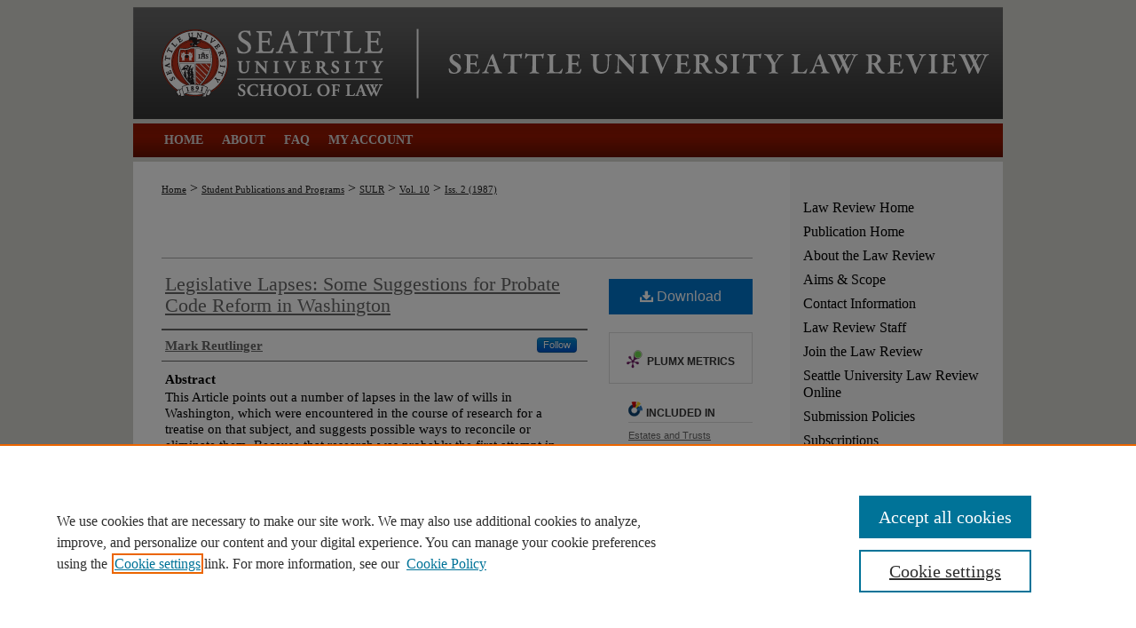

--- FILE ---
content_type: text/html; charset=UTF-8
request_url: https://digitalcommons.law.seattleu.edu/sulr/vol10/iss2/1/
body_size: 9625
content:

<!DOCTYPE html>
<html lang="en">
<head><!-- inj yui3-seed: --><script type='text/javascript' src='//cdnjs.cloudflare.com/ajax/libs/yui/3.6.0/yui/yui-min.js'></script><script type='text/javascript' src='//ajax.googleapis.com/ajax/libs/jquery/1.10.2/jquery.min.js'></script><!-- Adobe Analytics --><script type='text/javascript' src='https://assets.adobedtm.com/4a848ae9611a/d0e96722185b/launch-d525bb0064d8.min.js'></script><script type='text/javascript' src=/assets/nr_browser_production.js></script>

<!-- def.1 -->
<meta charset="utf-8">
<meta name="viewport" content="width=device-width">
<title>
"Legislative Lapses: Some Suggestions for Probate Code Reform in Washington" by Mark Reutlinger
</title>
 

<!-- FILE article_meta-tags.inc --><!-- FILE: /srv/sequoia/main/data/assets/site/article_meta-tags.inc -->
<meta itemprop="name" content="Legislative Lapses: Some Suggestions for Probate Code Reform in Washington">
<meta property="og:title" content="Legislative Lapses: Some Suggestions for Probate Code Reform in Washington">
<meta name="twitter:title" content="Legislative Lapses: Some Suggestions for Probate Code Reform in Washington">
<meta property="article:author" content="Mark Reutlinger">
<meta name="author" content="Mark Reutlinger">
<meta name="robots" content="noodp, noydir">
<meta name="description" content="This Article points out a number of lapses in the law of wills in Washington, which were encountered in the course of research for a treatise on that subject, and suggests possible ways to reconcile or eliminate them. Because that research was probably the first attempt in some time to look at the entire law of wills in Washington as a unified whole, it afforded the first opportunity in many years to discover and consider some of the more obscure (as well as the more obvious) lapses in the law. In addition, the Article will discuss areas of the law that are nominally consistent, but in the author’s opinion are in need of rethinking in light of current social or legal developments.">
<meta itemprop="description" content="This Article points out a number of lapses in the law of wills in Washington, which were encountered in the course of research for a treatise on that subject, and suggests possible ways to reconcile or eliminate them. Because that research was probably the first attempt in some time to look at the entire law of wills in Washington as a unified whole, it afforded the first opportunity in many years to discover and consider some of the more obscure (as well as the more obvious) lapses in the law. In addition, the Article will discuss areas of the law that are nominally consistent, but in the author’s opinion are in need of rethinking in light of current social or legal developments.">
<meta name="twitter:description" content="This Article points out a number of lapses in the law of wills in Washington, which were encountered in the course of research for a treatise on that subject, and suggests possible ways to reconcile or eliminate them. Because that research was probably the first attempt in some time to look at the entire law of wills in Washington as a unified whole, it afforded the first opportunity in many years to discover and consider some of the more obscure (as well as the more obvious) lapses in the law. In addition, the Article will discuss areas of the law that are nominally consistent, but in the author’s opinion are in need of rethinking in light of current social or legal developments.">
<meta property="og:description" content="This Article points out a number of lapses in the law of wills in Washington, which were encountered in the course of research for a treatise on that subject, and suggests possible ways to reconcile or eliminate them. Because that research was probably the first attempt in some time to look at the entire law of wills in Washington as a unified whole, it afforded the first opportunity in many years to discover and consider some of the more obscure (as well as the more obvious) lapses in the law. In addition, the Article will discuss areas of the law that are nominally consistent, but in the author’s opinion are in need of rethinking in light of current social or legal developments.">
<meta name="keywords" content="will, probate, supernumerary status, recovation, revival, republication, abatement, absentee beneficiary, In re Whittier">
<meta name="bepress_citation_journal_title" content="Seattle University Law Review">
<meta name="bepress_citation_firstpage" content="173">
<meta name="bepress_citation_author" content="Reutlinger, Mark">
<meta name="bepress_citation_title" content="Legislative Lapses: Some Suggestions for Probate Code Reform in Washington">
<meta name="bepress_citation_date" content="1987">
<meta name="bepress_citation_volume" content="10">
<meta name="bepress_citation_issue" content="2">
<!-- FILE: /srv/sequoia/main/data/assets/site/ir_download_link.inc -->
<!-- FILE: /srv/sequoia/main/data/assets/site/article_meta-tags.inc (cont) -->
<meta name="bepress_citation_pdf_url" content="https://digitalcommons.law.seattleu.edu/cgi/viewcontent.cgi?article=1239&amp;context=sulr">
<meta name="bepress_citation_abstract_html_url" content="https://digitalcommons.law.seattleu.edu/sulr/vol10/iss2/1">
<meta name="bepress_citation_issn" content="1078-1927">
<meta name="bepress_citation_online_date" content="2010/7/18">
<meta name="viewport" content="width=device-width">
<!-- Additional Twitter data -->
<meta name="twitter:card" content="summary">
<!-- Additional Open Graph data -->
<meta property="og:type" content="article">
<meta property="og:url" content="https://digitalcommons.law.seattleu.edu/sulr/vol10/iss2/1">
<meta property="og:site_name" content="Seattle University School of Law Digital Commons">




<!-- FILE: article_meta-tags.inc (cont) -->
<meta name="bepress_is_article_cover_page" content="1">


<!-- sh.1 -->
<link rel="stylesheet" href="/sulr/ir-style.css" type="text/css" media="screen">
<link rel="stylesheet" href="/sulr/ir-custom.css" type="text/css" media="screen">
<link rel="stylesheet" href="/sulr/ir-local.css" type="text/css" media="screen">
<link rel="alternate" type="application/rss+xml" title="Seattle University Law Review Newsfeed" href="/sulr/recent.rss">
<script type="text/javascript" src="/assets/jsUtilities.js"></script>
<script type="text/javascript" src="/assets/footnoteLinks.js"></script>
<link rel="stylesheet" href="/ir-print.css" type="text/css" media="print">
<!--[if IE]>
<link rel="stylesheet" href="/ir-ie.css" type="text/css" media="screen">
<![endif]-->

<!-- end sh.1 -->




<script type="text/javascript">var pageData = {"page":{"environment":"prod","productName":"bpdg","language":"en","name":"ir_journal:volume:issue:article","businessUnit":"els:rp:st"},"visitor":{}};</script>

</head>
<body >
<!-- FILE /srv/sequoia/main/data/journals/digitalcommons.law.seattleu.edu/sulr/assets/header.pregen --><!-- This is the mobile navbar file. Do not delete or move from the top of header.pregen -->
<!-- FILE: /srv/sequoia/main/data/assets/site/mobile_nav.inc --><!--[if !IE]>-->
<script src="/assets/scripts/dc-mobile/dc-responsive-nav.js"></script>

<header id="mobile-nav" class="nav-down device-fixed-height" style="visibility: hidden;">
  
  
  <nav class="nav-collapse">
    <ul>
      <li class="menu-item active device-fixed-width"><a href="https://digitalcommons.law.seattleu.edu" title="Home" data-scroll >Home</a></li>
      <li class="menu-item device-fixed-width"><a href="https://digitalcommons.law.seattleu.edu/do/search/advanced/" title="Search" data-scroll ><i class="icon-search"></i> Search</a></li>
      <li class="menu-item device-fixed-width"><a href="https://digitalcommons.law.seattleu.edu/communities.html" title="Browse" data-scroll >Browse Collections</a></li>
      <li class="menu-item device-fixed-width"><a href="/cgi/myaccount.cgi?context=" title="My Account" data-scroll >My Account</a></li>
      <li class="menu-item device-fixed-width"><a href="https://digitalcommons.law.seattleu.edu/about.html" title="About" data-scroll >About</a></li>
      <li class="menu-item device-fixed-width"><a href="https://network.bepress.com" title="Digital Commons Network" data-scroll ><img width="16" height="16" alt="DC Network" style="vertical-align:top;" src="/assets/md5images/8e240588cf8cd3a028768d4294acd7d3.png"> Digital Commons Network™</a></li>
    </ul>
  </nav>
</header>

<script src="/assets/scripts/dc-mobile/dc-mobile-nav.js"></script>
<!--<![endif]-->
<!-- FILE: /srv/sequoia/main/data/journals/digitalcommons.law.seattleu.edu/sulr/assets/header.pregen (cont) -->
<div id="seattleu">
<div id="sulr">


<div id="container"><a href="#main" class="skiplink" accesskey="2" >Skip to main content</a>

<div id="header">
<!-- FILE: /srv/sequoia/main/data/journals/digitalcommons.law.seattleu.edu/sulr/assets/ir_logo.inc -->

<div id="logo"><a href="https://law.seattleu.edu/library" >
<img width="322" height="126" border="0" src="/assets/md5images/cb4be7007a06da7ce112f31871a8375a.gif" alt=""></a>
</div>

<!-- FILE: /srv/sequoia/main/data/journals/digitalcommons.law.seattleu.edu/sulr/assets/header.pregen (cont) -->
<div id="pagetitle">

<h1><a href="https://digitalcommons.law.seattleu.edu/sulr" title="Seattle University Law Review" >Seattle University Law Review</a></h1>
</div>
</div><div id="navigation"><!-- FILE: /srv/sequoia/main/data/assets/site/ir_navigation.inc --><div id="tabs" role="navigation" aria-label="Main"><ul><li id="tabone"><a href="https://digitalcommons.law.seattleu.edu/sulr " title="Home" ><span>Home</span></a></li><li id="tabtwo"><a href="https://digitalcommons.law.seattleu.edu/about.html" title="About" ><span>About</span></a></li><li id="tabthree"><a href="https://digitalcommons.law.seattleu.edu/faq.html" title="FAQ" ><span>FAQ</span></a></li><li id="tabfour"><a href="https://digitalcommons.law.seattleu.edu/cgi/myaccount.cgi?context=" title="My Account" ><span>My Account</span></a></li></ul></div>


<!-- FILE: /srv/sequoia/main/data/journals/digitalcommons.law.seattleu.edu/sulr/assets/header.pregen (cont) --></div>



<div id="wrapper">
<div id="content">
<div id="main" class="text">
<!-- FILE: /srv/sequoia/main/data/assets/site/ir_journal/ir_breadcrumb.inc -->
	<ul id="pager">
		<li>&nbsp;</li>
		 
		<li>&nbsp;</li> 
		
	</ul>

<div class="crumbs" role="navigation" aria-label="Breadcrumb">
	<p>
		

		
		
		
			<a href="https://digitalcommons.law.seattleu.edu" class="ignore" >Home</a>
		
		
		
		
		
		
		
		
		 <span aria-hidden="true">&gt;</span> 
			<a href="https://digitalcommons.law.seattleu.edu/student_pubs_programs" class="ignore" >Student Publications and Programs</a>
		
		
		
		
		
		 <span aria-hidden="true">&gt;</span> 
			<a href="https://digitalcommons.law.seattleu.edu/sulr" class="ignore" >SULR</a>
		
		
		
		 <span aria-hidden="true">&gt;</span> 
			<a href="https://digitalcommons.law.seattleu.edu/sulr/vol10" class="ignore" >Vol. 10</a>
		
		
		
		
		
		
		 <span aria-hidden="true">&gt;</span> 
			<a href="https://digitalcommons.law.seattleu.edu/sulr/vol10/iss2" class="ignore" >Iss. 2 (1987)</a>
		
		
		
		
		
	</p>
</div>

<div class="clear">&nbsp;</div>
<!-- FILE: /srv/sequoia/main/data/journals/digitalcommons.law.seattleu.edu/sulr/assets/header.pregen (cont) --> 
<script type="text/javascript" src="/assets/floatbox/floatbox.js"></script>
<!-- FILE: /srv/sequoia/main/data/assets/site/ir_journal/article_info.inc --><!-- FILE: /srv/sequoia/main/data/assets/site/openurl.inc -->
<!-- FILE: /srv/sequoia/main/data/assets/site/ir_journal/article_info.inc (cont) -->
<!-- FILE: /srv/sequoia/main/data/assets/site/ir_download_link.inc -->
<!-- FILE: /srv/sequoia/main/data/assets/site/ir_journal/article_info.inc (cont) -->
<!-- FILE: /srv/sequoia/main/data/assets/site/ir_journal/ir_article_header.inc --><div id="sub">
<div id="alpha"><!-- FILE: /srv/sequoia/main/data/assets/site/ir_journal/article_info.inc (cont) --><div id='title' class='element'>
<h1><a href='https://digitalcommons.law.seattleu.edu/cgi/viewcontent.cgi?article=1239&amp;context=sulr'>Legislative Lapses: Some Suggestions for Probate Code Reform in Washington</a></h1>
</div>
<div class='clear'></div>
<div id='authors' class='element'>
<h2 class='visually-hidden'>Authors</h2>
<p class="author"><a href='https://digitalcommons.law.seattleu.edu/do/search/?q=%28author%3A%22Mark%20Reutlinger%22%20AND%20-bp_author_id%3A%5B%2A%20TO%20%2A%5D%29%20OR%20bp_author_id%3A%28%22c3ca218d-c40d-45f7-adac-298e52790e2e%22%20OR%20%22f148cd66-b802-4ed7-ae1d-3b075e166c32%22%29&start=0&context=2324379'><strong>Mark Reutlinger</strong></a><a rel="nofollow" href="https://network.bepress.com/api/follow/subscribe?user=OGVhYjExOGYwYzRmZTBlMA%3D%3D&amp;institution=OTA0OTNmOTRmOWI0M2ZlNg%3D%3D&amp;format=html" data-follow-set="user:OGVhYjExOGYwYzRmZTBlMA== institution:OTA0OTNmOTRmOWI0M2ZlNg==" title="Follow Mark Reutlinger" class="btn followable">Follow</a><br />
</p></div>
<div class='clear'></div>
<div id='abstract' class='element'>
<h2 class='field-heading'>Abstract</h2>
<p>This Article points out a number of lapses in the law of wills in Washington, which were encountered in the course of research for a treatise on that subject, and suggests possible ways to reconcile or eliminate them. Because that research was probably the first attempt in some time to look at the entire law of wills in Washington as a unified whole, it afforded the first opportunity in many years to discover and consider some of the more obscure (as well as the more obvious) lapses in the law. In addition, the Article will discuss areas of the law that are nominally consistent, but in the author’s opinion are in need of rethinking in light of current social or legal developments.</p>
</div>
<div class='clear'></div>
<div id='recommended_citation' class='element'>
<h2 class='field-heading'>Recommended Citation</h2>
<!-- FILE: /srv/sequoia/main/data/journals/digitalcommons.law.seattleu.edu/sulr/assets/volume/issue/article/ir_citation.inc --><p class="citation">
Mark Reutlinger, <em>Legislative Lapses: Some Suggestions for Probate Code Reform in Washington</em>, 10 S<span style="font-size:80%">EATTLE</span> U. L. R<span style="font-size:80%">EV</span>. 173 (1987).
</p><!-- FILE: /srv/sequoia/main/data/assets/site/ir_journal/article_info.inc (cont) --></div>
<div class='clear'></div>
</div>
    </div>
    <div id='beta_7-3'>
<!-- FILE: /srv/sequoia/main/data/assets/site/info_box_7_3.inc --><!-- FILE: /srv/sequoia/main/data/assets/site/openurl.inc -->
<!-- FILE: /srv/sequoia/main/data/assets/site/info_box_7_3.inc (cont) -->
<!-- FILE: /srv/sequoia/main/data/assets/site/ir_download_link.inc -->
<!-- FILE: /srv/sequoia/main/data/assets/site/info_box_7_3.inc (cont) -->
	<!-- FILE: /srv/sequoia/main/data/assets/site/info_box_download_button.inc --><div class="aside download-button">
      <a id="pdf" class="btn" href="https://digitalcommons.law.seattleu.edu/cgi/viewcontent.cgi?article=1239&amp;context=sulr" title="PDF (8.7&nbsp;MB) opens in new window" target="_blank" > 
    	<i class="icon-download-alt" aria-hidden="true"></i>
        Download
      </a>
</div>
<!-- FILE: /srv/sequoia/main/data/assets/site/info_box_7_3.inc (cont) -->
	<!-- FILE: /srv/sequoia/main/data/assets/site/info_box_embargo.inc -->
<!-- FILE: /srv/sequoia/main/data/assets/site/info_box_7_3.inc (cont) -->
<!-- FILE: /srv/sequoia/main/data/assets/site/info_box_custom_upper.inc -->
<!-- FILE: /srv/sequoia/main/data/assets/site/info_box_7_3.inc (cont) -->
<!-- FILE: /srv/sequoia/main/data/assets/site/info_box_openurl.inc -->
<!-- FILE: /srv/sequoia/main/data/assets/site/info_box_7_3.inc (cont) -->
<!-- FILE: /srv/sequoia/main/data/assets/site/info_box_article_metrics.inc -->
<div id="article-stats" class="aside hidden">
    <p class="article-downloads-wrapper hidden"><span id="article-downloads"></span> DOWNLOADS</p>
    <p class="article-stats-date hidden">Since July 18, 2010</p>
    <p class="article-plum-metrics">
        <a href="https://plu.mx/plum/a/?repo_url=https://digitalcommons.law.seattleu.edu/sulr/vol10/iss2/1" class="plumx-plum-print-popup plum-bigben-theme" data-badge="true" data-hide-when-empty="true" ></a>
    </p>
</div>
<script type="text/javascript" src="//cdn.plu.mx/widget-popup.js"></script>
<!-- Article Download Counts -->
<script type="text/javascript" src="/assets/scripts/article-downloads.pack.js"></script>
<script type="text/javascript">
    insertDownloads(1399125);
</script>
<!-- Add border to Plum badge & download counts when visible -->
<script>
// bind to event when PlumX widget loads
jQuery('body').bind('plum:widget-load', function(e){
// if Plum badge is visible
  if (jQuery('.PlumX-Popup').length) {
// remove 'hidden' class
  jQuery('#article-stats').removeClass('hidden');
  jQuery('.article-stats-date').addClass('plum-border');
  }
});
// bind to event when page loads
jQuery(window).bind('load',function(e){
// if DC downloads are visible
  if (jQuery('#article-downloads').text().length > 0) {
// add border to aside
  jQuery('#article-stats').removeClass('hidden');
  }
});
</script>
<!-- Adobe Analytics: Download Click Tracker -->
<script>
$(function() {
  // Download button click event tracker for PDFs
  $(".aside.download-button").on("click", "a#pdf", function(event) {
    pageDataTracker.trackEvent('navigationClick', {
      link: {
          location: 'aside download-button',
          name: 'pdf'
      }
    });
  });
  // Download button click event tracker for native files
  $(".aside.download-button").on("click", "a#native", function(event) {
    pageDataTracker.trackEvent('navigationClick', {
        link: {
            location: 'aside download-button',
            name: 'native'
        }
     });
  });
});
</script>
<!-- FILE: /srv/sequoia/main/data/assets/site/info_box_7_3.inc (cont) -->
	<!-- FILE: /srv/sequoia/main/data/assets/site/info_box_disciplines.inc -->
	<div id="beta-disciplines" class="aside">
		<h4>Included in</h4>
	<p>
					<a href="https://network.bepress.com/hgg/discipline/906" title="Estates and Trusts Commons" >Estates and Trusts Commons</a>
	</p>
	</div>
<!-- FILE: /srv/sequoia/main/data/assets/site/info_box_7_3.inc (cont) -->
<!-- FILE: /srv/sequoia/main/data/assets/site/bookmark_widget.inc -->
<div id="share" class="aside">
<h2>Share</h2>
	<div class="a2a_kit a2a_kit_size_24 a2a_default_style">
    	<a class="a2a_button_facebook"></a>
    	<a class="a2a_button_linkedin"></a>
		<a class="a2a_button_whatsapp"></a>
		<a class="a2a_button_email"></a>
    	<a class="a2a_dd"></a>
    	<script async src="https://static.addtoany.com/menu/page.js"></script>
	</div>
</div>
<!-- FILE: /srv/sequoia/main/data/assets/site/info_box_7_3.inc (cont) -->
<!-- FILE: /srv/sequoia/main/data/assets/site/info_box_geolocate.inc --><!-- FILE: /srv/sequoia/main/data/assets/site/ir_geolocate_enabled_and_displayed.inc -->
<!-- FILE: /srv/sequoia/main/data/assets/site/info_box_geolocate.inc (cont) -->
<!-- FILE: /srv/sequoia/main/data/assets/site/info_box_7_3.inc (cont) -->
	<!-- FILE: /srv/sequoia/main/data/assets/site/zotero_coins.inc -->
<span class="Z3988" title="ctx_ver=Z39.88-2004&amp;rft_val_fmt=info%3Aofi%2Ffmt%3Akev%3Amtx%3Ajournal&amp;rft_id=https%3A%2F%2Fdigitalcommons.law.seattleu.edu%2Fsulr%2Fvol10%2Fiss2%2F1&amp;rft.atitle=Legislative%20Lapses%3A%20Some%20Suggestions%20for%20Probate%20Code%20Reform%20in%20Washington&amp;rft.aufirst=Mark&amp;rft.aulast=Reutlinger&amp;rft.jtitle=Seattle%20University%20Law%20Review&amp;rft.volume=10&amp;rft.issue=2&amp;rft.issn=1078-1927&amp;rft.spage=173&amp;rft.date=1987-01-01">COinS</span>
<!-- FILE: /srv/sequoia/main/data/assets/site/info_box_7_3.inc (cont) -->
<!-- FILE: /srv/sequoia/main/data/assets/site/info_box_custom_lower.inc -->
<!-- FILE: /srv/sequoia/main/data/assets/site/info_box_7_3.inc (cont) -->
<!-- FILE: /srv/sequoia/main/data/assets/site/ir_journal/article_info.inc (cont) --></div>
<div class='clear'>&nbsp;</div>
<!-- FILE: /srv/sequoia/main/data/assets/site/ir_article_custom_fields.inc -->
<!-- FILE: /srv/sequoia/main/data/assets/site/ir_journal/article_info.inc (cont) -->
<!-- FILE: /srv/sequoia/main/data/assets/site/ir_journal/volume/issue/article/index.html (cont) --> 

<!-- FILE /srv/sequoia/main/data/assets/site/ir_journal/footer.pregen -->

	<!-- FILE: /srv/sequoia/main/data/assets/site/ir_journal/footer_custom_7_8.inc -->				</div>

<div class="verticalalign">&nbsp;</div>
<div class="clear">&nbsp;</div>

			</div>

				<div id="sidebar">
					<!-- FILE: /srv/sequoia/main/data/assets/site/ir_journal/ir_journal_sidebar_7_8.inc -->

	<!-- FILE: /srv/sequoia/main/data/journals/digitalcommons.law.seattleu.edu/sulr/assets/ir_journal_sidebar_links_7_8.inc --><ul class="sb-custom-journal">
	<li class="sb-home">
		<a href="https://digitalcommons.law.seattleu.edu/sulr" title="Seattle University Law Review" accesskey="1" >
				Law Review Home
		</a>
	</li>
	<li>
		<a href="https://digitalcommons.law.seattleu.edu" title="Seattle University School of Law Digital Commons" >
		Publication Home
		</a>
	</li>
		<li class="sb-about">
			<a href="https://digitalcommons.law.seattleu.edu/sulr/about.html" title="About this Journal" >
					About the Law Review
			</a>
		</li>
		<li class="sb-aims">
			<a href="https://digitalcommons.law.seattleu.edu/sulr/aimsandscope.html" title="Aims and Scope" >
					Aims & Scope
			</a>
		</li>
	<li>
		<a href="https://digitalcommons.law.seattleu.edu/sulr/contact.pdf" title="Contact Information" >
			Contact Information
		</a>
	</li>
		<li class="sb-ed-board">
			<a href="https://digitalcommons.law.seattleu.edu/sulr/editorialboard.html" title="Editorial Board" >
					Law Review Staff
			</a>
		</li>
	<li>
		<a href="https://digitalcommons.law.seattleu.edu/sulr/contact.pdf" title="Join the Law Review" >
		Join the Law Review
		</a>
	</li>
	<li>
		<a href="https://digitalcommons.law.seattleu.edu/sulr_supra/" title="Seattle University Law Review Online" >
		Seattle University Law Review Online
		</a>
	</li>
		<li class="sb-policies">
			<a href="https://digitalcommons.law.seattleu.edu/sulr/policies.html" title="Seattle University Law Review Policies" >
					Submission Policies
			</a>
		</li>
		<li>
			<a href="https://digitalcommons.law.seattleu.edu/sulr/subscriptions.html" title="Subscriptions" >
			Subscriptions
			</a>
		</li>
<p>Follow SULR on:</p>
<ul id="social">
    <li><a href="https://www.facebook.com/SeattleULawReview" target="_blank" ><img class="socialicon" id="facebook-icon" alt="Facebook" width='29' height='29' src="/assets/md5images/11a4dc7819a2be6c4190e89ae63405f4.gif"></a></li>
    <li><a href="https://twitter.com/sulawrev" target="_blank" ><img class="socialicon" id="twitter-icon" alt="Twitter" width='29' height='29' src="/assets/md5images/72d0930a560770a87f19e867581af7f8.gif"></a></li>
    <li><a href="https://www.linkedin.com/company/sulr/" target="_blank" ><img class="socialicon" id="linkedin-icon" alt="LinkedIn" width='29' height='29' src="/assets/md5images/c9ba9bd4cf3a3760b6e086585d1f39d4.gif"></a></li>
    <li><a href="https://www.instagram.com/sulr_sulaw/" target="_blank" ><img class="socialicon" id="instagram-icon" alt="Instagram" width='29' height='29' src="/assets/md5images/37d74e13f06d5c5a07c2aa51fe3c00db.png"></a></li>
</ul>
	<div id="submit-buttons-box">
		<li class="submit-buttons">
			<a href="https://seattle-university-law-review.scholasticahq.com/for-authors" ><img alt="Submit to Seattle University Law Review" width='171' height='76' src="/assets/md5images/65c9296a28601a2b5a14675a5c93fa5e.png">
			</a>
	</li>
	</div>
</ul>
<!-- FILE: /srv/sequoia/main/data/assets/site/ir_journal/ir_journal_sidebar_7_8.inc (cont) -->
		<!-- FILE: /srv/sequoia/main/data/assets/site/urc_badge.inc -->
<!-- FILE: /srv/sequoia/main/data/assets/site/ir_journal/ir_journal_sidebar_7_8.inc (cont) -->
		<!-- FILE: /srv/sequoia/main/data/assets/site/lrc_badge.inc -->
<!-- FILE: /srv/sequoia/main/data/assets/site/ir_journal/ir_journal_sidebar_7_8.inc (cont) -->
	<!-- FILE: /srv/sequoia/main/data/assets/site/ir_journal/ir_journal_navcontainer_7_8.inc --><div id="navcontainer">
	<ul id="navlist">
			<li class="sb-popular">
				<a href="https://digitalcommons.law.seattleu.edu/sulr/topdownloads.html" title="View the top downloaded papers" >
						Most Popular Papers
				</a>
			</li>
			<li class="sb-rss">
				<a href="https://digitalcommons.law.seattleu.edu/sulr/announcements.html" title="Receive notifications of new content" >
					Receive Email Notices or RSS
				</a>
			</li>
	</ul>
<!-- FILE: /srv/sequoia/main/data/assets/site/ir_journal/ir_journal_special_issue_7_8.inc -->
	<div class="vnav">
		<ul>
			<li class="sb-special-label">
				<h3>
						Special Issues:
				</h3>
			</li>
						<li class="sb-special">
							<a href="https://digitalcommons.law.seattleu.edu/sulr/vol48/iss5" title="Most Recent Special Issue" >
									Epoch 2025 Symposium - Our Not-So-Colorblind Constitution
							</a>
						</li>
						<li class="sb-special">
							<a href="https://digitalcommons.law.seattleu.edu/sulr/vol48/iss3" title="Most Recent Special Issue" >
									Re-imagining Tomorrow: A Technology, Innovation Law, and Ethics Symposium on Addictive Technology and Children
							</a>
						</li>
						<li class="sb-special">
							<a href="https://digitalcommons.law.seattleu.edu/sulr/vol48/iss2" title="Most Recent Special Issue" >
									Berle XVI: The Corporation at the Intersection of Law and Information
							</a>
						</li>
						<li class="sb-special">
							<a href="https://digitalcommons.law.seattleu.edu/sulr/vol47/iss4" title="Most Recent Special Issue" >
									EPOCH 2023 Symposium - Going Forward: The Role of Affirmative Action, Race, and Diversity in University Admissions and the Broader Construction of Society
							</a>
						</li>
		</ul>
	</div>
<!-- FILE: /srv/sequoia/main/data/assets/site/ir_journal/ir_journal_navcontainer_7_8.inc (cont) -->
</div><!-- FILE: /srv/sequoia/main/data/assets/site/ir_journal/ir_journal_sidebar_7_8.inc (cont) -->
	<!-- FILE: /srv/sequoia/main/data/assets/site/ir_journal/ir_journal_sidebar_search_7_8.inc --><div class="sidebar-search">
	<form method="post" action="https://digitalcommons.law.seattleu.edu/cgi/redirect.cgi" id="browse">
		<label for="url">
			Select an issue:
		</label>
			<br>
		<!-- FILE: /srv/sequoia/main/data/assets/site/ir_journal/ir_journal_volume_issue_popup_7_8.inc --><div>
	<span class="border">
								<select name="url" id="url">
							<option value="https://digitalcommons.law.seattleu.edu/sulr/all_issues.html">
								All Issues
							</option>
										<option value="https://digitalcommons.law.seattleu.edu/sulr/vol49/iss1">
											Vol. 49, 
											Iss. 1
										</option>
										<option value="https://digitalcommons.law.seattleu.edu/sulr/vol48/iss5">
											Vol. 48, 
											Iss. 5
										</option>
										<option value="https://digitalcommons.law.seattleu.edu/sulr/vol48/iss4">
											Vol. 48, 
											Iss. 4
										</option>
										<option value="https://digitalcommons.law.seattleu.edu/sulr/vol48/iss3">
											Vol. 48, 
											Iss. 3
										</option>
										<option value="https://digitalcommons.law.seattleu.edu/sulr/vol48/iss2">
											Vol. 48, 
											Iss. 2
										</option>
										<option value="https://digitalcommons.law.seattleu.edu/sulr/vol48/iss1">
											Vol. 48, 
											Iss. 1
										</option>
										<option value="https://digitalcommons.law.seattleu.edu/sulr/vol47/iss5">
											Vol. 47, 
											Iss. 5
										</option>
										<option value="https://digitalcommons.law.seattleu.edu/sulr/vol47/iss4">
											Vol. 47, 
											Iss. 4
										</option>
										<option value="https://digitalcommons.law.seattleu.edu/sulr/vol47/iss3">
											Vol. 47, 
											Iss. 3
										</option>
										<option value="https://digitalcommons.law.seattleu.edu/sulr/vol47/iss2">
											Vol. 47, 
											Iss. 2
										</option>
										<option value="https://digitalcommons.law.seattleu.edu/sulr/vol47/iss1">
											Vol. 47, 
											Iss. 1
										</option>
										<option value="https://digitalcommons.law.seattleu.edu/sulr/vol46/iss4">
											Vol. 46, 
											Iss. 4
										</option>
										<option value="https://digitalcommons.law.seattleu.edu/sulr/vol46/iss3">
											Vol. 46, 
											Iss. 3
										</option>
										<option value="https://digitalcommons.law.seattleu.edu/sulr/vol46/iss2">
											Vol. 46, 
											Iss. 2
										</option>
										<option value="https://digitalcommons.law.seattleu.edu/sulr/vol46/iss1">
											Vol. 46, 
											Iss. 1
										</option>
										<option value="https://digitalcommons.law.seattleu.edu/sulr/vol45/iss4">
											Vol. 45, 
											Iss. 4
										</option>
										<option value="https://digitalcommons.law.seattleu.edu/sulr/vol45/iss3">
											Vol. 45, 
											Iss. 3
										</option>
										<option value="https://digitalcommons.law.seattleu.edu/sulr/vol45/iss2">
											Vol. 45, 
											Iss. 2
										</option>
										<option value="https://digitalcommons.law.seattleu.edu/sulr/vol45/iss1">
											Vol. 45, 
											Iss. 1
										</option>
										<option value="https://digitalcommons.law.seattleu.edu/sulr/vol44/iss4">
											Vol. 44, 
											Iss. 4
										</option>
										<option value="https://digitalcommons.law.seattleu.edu/sulr/vol44/iss3">
											Vol. 44, 
											Iss. 3
										</option>
										<option value="https://digitalcommons.law.seattleu.edu/sulr/vol44/iss2">
											Vol. 44, 
											Iss. 2
										</option>
										<option value="https://digitalcommons.law.seattleu.edu/sulr/vol44/iss1">
											Vol. 44, 
											Iss. 1
										</option>
										<option value="https://digitalcommons.law.seattleu.edu/sulr/vol43/iss4">
											Vol. 43, 
											Iss. 4
										</option>
										<option value="https://digitalcommons.law.seattleu.edu/sulr/vol43/iss3">
											Vol. 43, 
											Iss. 3
										</option>
										<option value="https://digitalcommons.law.seattleu.edu/sulr/vol43/iss2">
											Vol. 43, 
											Iss. 2
										</option>
										<option value="https://digitalcommons.law.seattleu.edu/sulr/vol43/iss1">
											Vol. 43, 
											Iss. 1
										</option>
										<option value="https://digitalcommons.law.seattleu.edu/sulr/vol42/iss4">
											Vol. 42, 
											Iss. 4
										</option>
										<option value="https://digitalcommons.law.seattleu.edu/sulr/vol42/iss3">
											Vol. 42, 
											Iss. 3
										</option>
										<option value="https://digitalcommons.law.seattleu.edu/sulr/vol42/iss2">
											Vol. 42, 
											Iss. 2
										</option>
										<option value="https://digitalcommons.law.seattleu.edu/sulr/vol42/iss1">
											Vol. 42, 
											Iss. 1
										</option>
										<option value="https://digitalcommons.law.seattleu.edu/sulr/vol41/iss4">
											Vol. 41, 
											Iss. 4
										</option>
										<option value="https://digitalcommons.law.seattleu.edu/sulr/vol41/iss3">
											Vol. 41, 
											Iss. 3
										</option>
										<option value="https://digitalcommons.law.seattleu.edu/sulr/vol41/iss2">
											Vol. 41, 
											Iss. 2
										</option>
										<option value="https://digitalcommons.law.seattleu.edu/sulr/vol41/iss1">
											Vol. 41, 
											Iss. 1
										</option>
										<option value="https://digitalcommons.law.seattleu.edu/sulr/vol40/iss4">
											Vol. 40, 
											Iss. 4
										</option>
										<option value="https://digitalcommons.law.seattleu.edu/sulr/vol40/iss3">
											Vol. 40, 
											Iss. 3
										</option>
										<option value="https://digitalcommons.law.seattleu.edu/sulr/vol40/iss2">
											Vol. 40, 
											Iss. 2
										</option>
										<option value="https://digitalcommons.law.seattleu.edu/sulr/vol40/iss1">
											Vol. 40, 
											Iss. 1
										</option>
										<option value="https://digitalcommons.law.seattleu.edu/sulr/vol39/iss4">
											Vol. 39, 
											Iss. 4
										</option>
										<option value="https://digitalcommons.law.seattleu.edu/sulr/vol39/iss3">
											Vol. 39, 
											Iss. 3
										</option>
										<option value="https://digitalcommons.law.seattleu.edu/sulr/vol39/iss2">
											Vol. 39, 
											Iss. 2
										</option>
										<option value="https://digitalcommons.law.seattleu.edu/sulr/vol39/iss1">
											Vol. 39, 
											Iss. 1
										</option>
										<option value="https://digitalcommons.law.seattleu.edu/sulr/vol38/iss4">
											Vol. 38, 
											Iss. 4
										</option>
										<option value="https://digitalcommons.law.seattleu.edu/sulr/vol38/iss3">
											Vol. 38, 
											Iss. 3
										</option>
										<option value="https://digitalcommons.law.seattleu.edu/sulr/vol38/iss2">
											Vol. 38, 
											Iss. 2
										</option>
										<option value="https://digitalcommons.law.seattleu.edu/sulr/vol38/iss1">
											Vol. 38, 
											Iss. 1
										</option>
										<option value="https://digitalcommons.law.seattleu.edu/sulr/vol37/iss4">
											Vol. 37, 
											Iss. 4
										</option>
										<option value="https://digitalcommons.law.seattleu.edu/sulr/vol37/iss3">
											Vol. 37, 
											Iss. 3
										</option>
										<option value="https://digitalcommons.law.seattleu.edu/sulr/vol37/iss2">
											Vol. 37, 
											Iss. 2
										</option>
										<option value="https://digitalcommons.law.seattleu.edu/sulr/vol37/iss1">
											Vol. 37, 
											Iss. 1
										</option>
										<option value="https://digitalcommons.law.seattleu.edu/sulr/vol36/iss4">
											Vol. 36, 
											Iss. 4
										</option>
										<option value="https://digitalcommons.law.seattleu.edu/sulr/vol36/iss3">
											Vol. 36, 
											Iss. 3
										</option>
										<option value="https://digitalcommons.law.seattleu.edu/sulr/vol36/iss2">
											Vol. 36, 
											Iss. 2
										</option>
										<option value="https://digitalcommons.law.seattleu.edu/sulr/vol36/iss1">
											Vol. 36, 
											Iss. 1
										</option>
										<option value="https://digitalcommons.law.seattleu.edu/sulr/vol35/iss4">
											Vol. 35, 
											Iss. 4
										</option>
										<option value="https://digitalcommons.law.seattleu.edu/sulr/vol35/iss3">
											Vol. 35, 
											Iss. 3
										</option>
										<option value="https://digitalcommons.law.seattleu.edu/sulr/vol35/iss2">
											Vol. 35, 
											Iss. 2
										</option>
										<option value="https://digitalcommons.law.seattleu.edu/sulr/vol35/iss1">
											Vol. 35, 
											Iss. 1
										</option>
										<option value="https://digitalcommons.law.seattleu.edu/sulr/vol34/iss4">
											Vol. 34, 
											Iss. 4
										</option>
										<option value="https://digitalcommons.law.seattleu.edu/sulr/vol34/iss3">
											Vol. 34, 
											Iss. 3
										</option>
										<option value="https://digitalcommons.law.seattleu.edu/sulr/vol34/iss2">
											Vol. 34, 
											Iss. 2
										</option>
										<option value="https://digitalcommons.law.seattleu.edu/sulr/vol34/iss1">
											Vol. 34, 
											Iss. 1
										</option>
										<option value="https://digitalcommons.law.seattleu.edu/sulr/vol33/iss4">
											Vol. 33, 
											Iss. 4
										</option>
										<option value="https://digitalcommons.law.seattleu.edu/sulr/vol33/iss3">
											Vol. 33, 
											Iss. 3
										</option>
										<option value="https://digitalcommons.law.seattleu.edu/sulr/vol33/iss2">
											Vol. 33, 
											Iss. 2
										</option>
										<option value="https://digitalcommons.law.seattleu.edu/sulr/vol33/iss1">
											Vol. 33, 
											Iss. 1
										</option>
										<option value="https://digitalcommons.law.seattleu.edu/sulr/vol32/iss4">
											Vol. 32, 
											Iss. 4
										</option>
										<option value="https://digitalcommons.law.seattleu.edu/sulr/vol32/iss3">
											Vol. 32, 
											Iss. 3
										</option>
										<option value="https://digitalcommons.law.seattleu.edu/sulr/vol32/iss2">
											Vol. 32, 
											Iss. 2
										</option>
										<option value="https://digitalcommons.law.seattleu.edu/sulr/vol32/iss1">
											Vol. 32, 
											Iss. 1
										</option>
										<option value="https://digitalcommons.law.seattleu.edu/sulr/vol31/iss4">
											Vol. 31, 
											Iss. 4
										</option>
										<option value="https://digitalcommons.law.seattleu.edu/sulr/vol31/iss3">
											Vol. 31, 
											Iss. 3
										</option>
										<option value="https://digitalcommons.law.seattleu.edu/sulr/vol31/iss2">
											Vol. 31, 
											Iss. 2
										</option>
										<option value="https://digitalcommons.law.seattleu.edu/sulr/vol31/iss1">
											Vol. 31, 
											Iss. 1
										</option>
										<option value="https://digitalcommons.law.seattleu.edu/sulr/vol30/iss4">
											Vol. 30, 
											Iss. 4
										</option>
										<option value="https://digitalcommons.law.seattleu.edu/sulr/vol30/iss3">
											Vol. 30, 
											Iss. 3
										</option>
										<option value="https://digitalcommons.law.seattleu.edu/sulr/vol30/iss2">
											Vol. 30, 
											Iss. 2
										</option>
										<option value="https://digitalcommons.law.seattleu.edu/sulr/vol30/iss1">
											Vol. 30, 
											Iss. 1
										</option>
										<option value="https://digitalcommons.law.seattleu.edu/sulr/vol29/iss4">
											Vol. 29, 
											Iss. 4
										</option>
										<option value="https://digitalcommons.law.seattleu.edu/sulr/vol29/iss3">
											Vol. 29, 
											Iss. 3
										</option>
										<option value="https://digitalcommons.law.seattleu.edu/sulr/vol29/iss2">
											Vol. 29, 
											Iss. 2
										</option>
										<option value="https://digitalcommons.law.seattleu.edu/sulr/vol29/iss1">
											Vol. 29, 
											Iss. 1
										</option>
										<option value="https://digitalcommons.law.seattleu.edu/sulr/vol28/iss4">
											Vol. 28, 
											Iss. 4
										</option>
										<option value="https://digitalcommons.law.seattleu.edu/sulr/vol28/iss3">
											Vol. 28, 
											Iss. 3
										</option>
										<option value="https://digitalcommons.law.seattleu.edu/sulr/vol28/iss2">
											Vol. 28, 
											Iss. 2
										</option>
										<option value="https://digitalcommons.law.seattleu.edu/sulr/vol28/iss1">
											Vol. 28, 
											Iss. 1
										</option>
										<option value="https://digitalcommons.law.seattleu.edu/sulr/vol27/iss4">
											Vol. 27, 
											Iss. 4
										</option>
										<option value="https://digitalcommons.law.seattleu.edu/sulr/vol27/iss3">
											Vol. 27, 
											Iss. 3
										</option>
										<option value="https://digitalcommons.law.seattleu.edu/sulr/vol27/iss2">
											Vol. 27, 
											Iss. 2
										</option>
										<option value="https://digitalcommons.law.seattleu.edu/sulr/vol27/iss1">
											Vol. 27, 
											Iss. 1
										</option>
										<option value="https://digitalcommons.law.seattleu.edu/sulr/vol26/iss4">
											Vol. 26, 
											Iss. 4
										</option>
										<option value="https://digitalcommons.law.seattleu.edu/sulr/vol26/iss3">
											Vol. 26, 
											Iss. 3
										</option>
										<option value="https://digitalcommons.law.seattleu.edu/sulr/vol26/iss2">
											Vol. 26, 
											Iss. 2
										</option>
										<option value="https://digitalcommons.law.seattleu.edu/sulr/vol26/iss1">
											Vol. 26, 
											Iss. 1
										</option>
										<option value="https://digitalcommons.law.seattleu.edu/sulr/vol25/iss4">
											Vol. 25, 
											Iss. 4
										</option>
										<option value="https://digitalcommons.law.seattleu.edu/sulr/vol25/iss3">
											Vol. 25, 
											Iss. 3
										</option>
										<option value="https://digitalcommons.law.seattleu.edu/sulr/vol25/iss2">
											Vol. 25, 
											Iss. 2
										</option>
										<option value="https://digitalcommons.law.seattleu.edu/sulr/vol25/iss1">
											Vol. 25, 
											Iss. 1
										</option>
										<option value="https://digitalcommons.law.seattleu.edu/sulr/vol24/iss4">
											Vol. 24, 
											Iss. 4
										</option>
										<option value="https://digitalcommons.law.seattleu.edu/sulr/vol24/iss3">
											Vol. 24, 
											Iss. 3
										</option>
										<option value="https://digitalcommons.law.seattleu.edu/sulr/vol24/iss2">
											Vol. 24, 
											Iss. 2
										</option>
										<option value="https://digitalcommons.law.seattleu.edu/sulr/vol24/iss1">
											Vol. 24, 
											Iss. 1
										</option>
										<option value="https://digitalcommons.law.seattleu.edu/sulr/vol23/iss4">
											Vol. 23, 
											Iss. 4
										</option>
										<option value="https://digitalcommons.law.seattleu.edu/sulr/vol23/iss3">
											Vol. 23, 
											Iss. 3
										</option>
										<option value="https://digitalcommons.law.seattleu.edu/sulr/vol23/iss2">
											Vol. 23, 
											Iss. 2
										</option>
										<option value="https://digitalcommons.law.seattleu.edu/sulr/vol23/iss1">
											Vol. 23, 
											Iss. 1
										</option>
										<option value="https://digitalcommons.law.seattleu.edu/sulr/vol22/iss4">
											Vol. 22, 
											Iss. 4
										</option>
										<option value="https://digitalcommons.law.seattleu.edu/sulr/vol22/iss3">
											Vol. 22, 
											Iss. 3
										</option>
										<option value="https://digitalcommons.law.seattleu.edu/sulr/vol22/iss2">
											Vol. 22, 
											Iss. 2
										</option>
										<option value="https://digitalcommons.law.seattleu.edu/sulr/vol22/iss1">
											Vol. 22, 
											Iss. 1
										</option>
										<option value="https://digitalcommons.law.seattleu.edu/sulr/vol21/iss4">
											Vol. 21, 
											Iss. 4
										</option>
										<option value="https://digitalcommons.law.seattleu.edu/sulr/vol21/iss3">
											Vol. 21, 
											Iss. 3
										</option>
										<option value="https://digitalcommons.law.seattleu.edu/sulr/vol21/iss2">
											Vol. 21, 
											Iss. 2
										</option>
										<option value="https://digitalcommons.law.seattleu.edu/sulr/vol21/iss1">
											Vol. 21, 
											Iss. 1
										</option>
										<option value="https://digitalcommons.law.seattleu.edu/sulr/vol20/iss3">
											Vol. 20, 
											Iss. 3
										</option>
										<option value="https://digitalcommons.law.seattleu.edu/sulr/vol20/iss2">
											Vol. 20, 
											Iss. 2
										</option>
										<option value="https://digitalcommons.law.seattleu.edu/sulr/vol20/iss1">
											Vol. 20, 
											Iss. 1
										</option>
										<option value="https://digitalcommons.law.seattleu.edu/sulr/vol19/iss3">
											Vol. 19, 
											Iss. 3
										</option>
										<option value="https://digitalcommons.law.seattleu.edu/sulr/vol19/iss2">
											Vol. 19, 
											Iss. 2
										</option>
										<option value="https://digitalcommons.law.seattleu.edu/sulr/vol19/iss1">
											Vol. 19, 
											Iss. 1
										</option>
										<option value="https://digitalcommons.law.seattleu.edu/sulr/vol18/iss3">
											Vol. 18, 
											Iss. 3
										</option>
										<option value="https://digitalcommons.law.seattleu.edu/sulr/vol18/iss2">
											Vol. 18, 
											Iss. 2
										</option>
										<option value="https://digitalcommons.law.seattleu.edu/sulr/vol18/iss1">
											Vol. 18, 
											Iss. 1
										</option>
										<option value="https://digitalcommons.law.seattleu.edu/sulr/vol17/iss3">
											Vol. 17, 
											Iss. 3
										</option>
										<option value="https://digitalcommons.law.seattleu.edu/sulr/vol17/iss2">
											Vol. 17, 
											Iss. 2
										</option>
										<option value="https://digitalcommons.law.seattleu.edu/sulr/vol17/iss1">
											Vol. 17, 
											Iss. 1
										</option>
										<option value="https://digitalcommons.law.seattleu.edu/sulr/vol16/iss3">
											Vol. 16, 
											Iss. 3
										</option>
										<option value="https://digitalcommons.law.seattleu.edu/sulr/vol16/iss2">
											Vol. 16, 
											Iss. 2
										</option>
										<option value="https://digitalcommons.law.seattleu.edu/sulr/vol16/iss1">
											Vol. 16, 
											Iss. 1
										</option>
										<option value="https://digitalcommons.law.seattleu.edu/sulr/vol15/iss3">
											Vol. 15, 
											Iss. 3
										</option>
										<option value="https://digitalcommons.law.seattleu.edu/sulr/vol15/iss2">
											Vol. 15, 
											Iss. 2
										</option>
										<option value="https://digitalcommons.law.seattleu.edu/sulr/vol15/iss1">
											Vol. 15, 
											Iss. 1
										</option>
										<option value="https://digitalcommons.law.seattleu.edu/sulr/vol14/iss3">
											Vol. 14, 
											Iss. 3
										</option>
										<option value="https://digitalcommons.law.seattleu.edu/sulr/vol14/iss2">
											Vol. 14, 
											Iss. 2
										</option>
										<option value="https://digitalcommons.law.seattleu.edu/sulr/vol14/iss1">
											Vol. 14, 
											Iss. 1
										</option>
										<option value="https://digitalcommons.law.seattleu.edu/sulr/vol13/iss3">
											Vol. 13, 
											Iss. 3
										</option>
										<option value="https://digitalcommons.law.seattleu.edu/sulr/vol13/iss2">
											Vol. 13, 
											Iss. 2
										</option>
										<option value="https://digitalcommons.law.seattleu.edu/sulr/vol13/iss1">
											Vol. 13, 
											Iss. 1
										</option>
										<option value="https://digitalcommons.law.seattleu.edu/sulr/vol12/iss3">
											Vol. 12, 
											Iss. 3
										</option>
										<option value="https://digitalcommons.law.seattleu.edu/sulr/vol12/iss2">
											Vol. 12, 
											Iss. 2
										</option>
										<option value="https://digitalcommons.law.seattleu.edu/sulr/vol12/iss1">
											Vol. 12, 
											Iss. 1
										</option>
										<option value="https://digitalcommons.law.seattleu.edu/sulr/vol11/iss3">
											Vol. 11, 
											Iss. 3
										</option>
										<option value="https://digitalcommons.law.seattleu.edu/sulr/vol11/iss2">
											Vol. 11, 
											Iss. 2
										</option>
										<option value="https://digitalcommons.law.seattleu.edu/sulr/vol11/iss1">
											Vol. 11, 
											Iss. 1
										</option>
										<option value="https://digitalcommons.law.seattleu.edu/sulr/vol10/iss3">
											Vol. 10, 
											Iss. 3
										</option>
										<option value="https://digitalcommons.law.seattleu.edu/sulr/vol10/iss2">
											Vol. 10, 
											Iss. 2
										</option>
										<option value="https://digitalcommons.law.seattleu.edu/sulr/vol10/iss1">
											Vol. 10, 
											Iss. 1
										</option>
										<option value="https://digitalcommons.law.seattleu.edu/sulr/vol9/iss3">
											Vol. 9, 
											Iss. 3
										</option>
										<option value="https://digitalcommons.law.seattleu.edu/sulr/vol9/iss2">
											Vol. 9, 
											Iss. 2
										</option>
										<option value="https://digitalcommons.law.seattleu.edu/sulr/vol9/iss1">
											Vol. 9, 
											Iss. 1
										</option>
										<option value="https://digitalcommons.law.seattleu.edu/sulr/vol8/iss3">
											Vol. 8, 
											Iss. 3
										</option>
										<option value="https://digitalcommons.law.seattleu.edu/sulr/vol8/iss2">
											Vol. 8, 
											Iss. 2
										</option>
										<option value="https://digitalcommons.law.seattleu.edu/sulr/vol8/iss1">
											Vol. 8, 
											Iss. 1
										</option>
										<option value="https://digitalcommons.law.seattleu.edu/sulr/vol7/iss3">
											Vol. 7, 
											Iss. 3
										</option>
										<option value="https://digitalcommons.law.seattleu.edu/sulr/vol7/iss2">
											Vol. 7, 
											Iss. 2
										</option>
										<option value="https://digitalcommons.law.seattleu.edu/sulr/vol7/iss1">
											Vol. 7, 
											Iss. 1
										</option>
										<option value="https://digitalcommons.law.seattleu.edu/sulr/vol6/iss2">
											Vol. 6, 
											Iss. 2
										</option>
										<option value="https://digitalcommons.law.seattleu.edu/sulr/vol6/iss1">
											Vol. 6, 
											Iss. 1
										</option>
										<option value="https://digitalcommons.law.seattleu.edu/sulr/vol5/iss2">
											Vol. 5, 
											Iss. 2
										</option>
										<option value="https://digitalcommons.law.seattleu.edu/sulr/vol5/iss1">
											Vol. 5, 
											Iss. 1
										</option>
										<option value="https://digitalcommons.law.seattleu.edu/sulr/vol4/iss2">
											Vol. 4, 
											Iss. 2
										</option>
										<option value="https://digitalcommons.law.seattleu.edu/sulr/vol4/iss1">
											Vol. 4, 
											Iss. 1
										</option>
										<option value="https://digitalcommons.law.seattleu.edu/sulr/vol3/iss1">
											Vol. 3, 
											Iss. 1
										</option>
										<option value="https://digitalcommons.law.seattleu.edu/sulr/vol2/iss2">
											Vol. 2, 
											Iss. 2
										</option>
										<option value="https://digitalcommons.law.seattleu.edu/sulr/vol2/iss1">
											Vol. 2, 
											Iss. 1
										</option>
										<option value="https://digitalcommons.law.seattleu.edu/sulr/vol1/iss2">
											Vol. 1, 
											Iss. 2
										</option>
										<option value="https://digitalcommons.law.seattleu.edu/sulr/vol1/iss1">
											Vol. 1, 
											Iss. 1
										</option>
						</select>
		<input type="submit" value="Browse" class="searchbutton" style="font-size:11px;">
	</span>
</div>
<!-- FILE: /srv/sequoia/main/data/assets/site/ir_journal/ir_journal_sidebar_search_7_8.inc (cont) -->
			<div style="clear:left;">&nbsp;</div>
	</form>
	<!-- FILE: /srv/sequoia/main/data/assets/site/ir_sidebar_search_7_8.inc --><h2>Search</h2>
<form method='get' action='https://digitalcommons.law.seattleu.edu/do/search/' id="sidebar-search">
	<label for="search" accesskey="4">
		Enter search terms:
	</label>
		<div>
			<span class="border">
				<input type="text" name='q' class="search" id="search">
			</span> 
			<input type="submit" value="Search" class="searchbutton" style="font-size:11px;">
		</div>
	<label for="context">
		Select context to search:
	</label> 
		<div>
			<span class="border">
				<select name="fq" id="context">
						<option value='virtual_ancestor_link:"https://digitalcommons.law.seattleu.edu/sulr"'>in this journal</option>
					<option value='virtual_ancestor_link:"https://digitalcommons.law.seattleu.edu"'>in this repository</option>
					<option value='virtual_ancestor_link:"http:/"'>across all repositories</option>
				</select>
			</span>
		</div>
</form>
<p class="advanced">
		<a href="https://digitalcommons.law.seattleu.edu/do/search/advanced/?fq=virtual_ancestor_link:%22https://digitalcommons.law.seattleu.edu/sulr%22" >
			Advanced Search
		</a>
</p>
<!-- FILE: /srv/sequoia/main/data/assets/site/ir_journal/ir_journal_sidebar_search_7_8.inc (cont) -->
</div>
<!-- FILE: /srv/sequoia/main/data/assets/site/ir_journal/ir_journal_sidebar_7_8.inc (cont) -->
	<!-- FILE: /srv/sequoia/main/data/assets/site/ir_journal/ir_journal_issn_7_8.inc -->
	<div id="issn">
		<p class="sb-issn">ISSN: 1078-1927</p>
	</div>
	<div class="clear">&nbsp;</div>
<!-- FILE: /srv/sequoia/main/data/assets/site/ir_journal/ir_journal_sidebar_7_8.inc (cont) -->
	<!-- FILE: /srv/sequoia/main/data/assets/site/ir_journal/ir_journal_custom_lower_7_8.inc --><!-- FILE: /srv/sequoia/main/data/assets/site/ir_journal/ir_journal_sidebar_7_8.inc (cont) -->
	<!-- FILE: /srv/sequoia/main/data/assets/site/ir_journal/ir_custom_sidebar_images.inc --><!-- FILE: /srv/sequoia/main/data/assets/site/ir_journal/ir_journal_sidebar_7_8.inc (cont) -->
	<!-- FILE: /srv/sequoia/main/data/assets/site/ir_sidebar_geolocate.inc --><!-- FILE: /srv/sequoia/main/data/assets/site/ir_geolocate_enabled_and_displayed.inc -->
<!-- FILE: /srv/sequoia/main/data/assets/site/ir_sidebar_geolocate.inc (cont) -->
<!-- FILE: /srv/sequoia/main/data/assets/site/ir_journal/ir_journal_sidebar_7_8.inc (cont) -->
	<!-- FILE: /srv/sequoia/main/data/assets/site/ir_journal/ir_journal_custom_lowest_7_8.inc --><!-- FILE: /srv/sequoia/main/data/assets/site/ir_journal/ir_journal_sidebar_7_8.inc (cont) -->

<!-- FILE: /srv/sequoia/main/data/assets/site/ir_journal/footer_custom_7_8.inc (cont) -->
						<div class="verticalalign">&nbsp;</div>
				</div>

		</div>

			<!-- FILE: /srv/sequoia/main/data/assets/site/ir_journal/ir_journal_footer_content.inc --><div id="footer" role="contentinfo">
<!-- FILE: /srv/sequoia/main/data/assets/site/ir_bepress_logo.inc --><div id="bepress">

<a href="https://www.elsevier.com/solutions/digital-commons" title="Elsevier - Digital Commons" >
	<em>Elsevier - Digital Commons</em>
</a>

</div>
<!-- FILE: /srv/sequoia/main/data/assets/site/ir_journal/ir_journal_footer_content.inc (cont) -->
    <p>
        <a href="https://digitalcommons.law.seattleu.edu" title="Home page" accesskey="1" >Home</a> | 
        <a href="https://digitalcommons.law.seattleu.edu/about.html" title="About" >About</a> | 
        <a href="https://digitalcommons.law.seattleu.edu/faq.html" title="FAQ" >FAQ</a> | 
        <a href="/cgi/myaccount.cgi?context=" title="My Account Page" accesskey="3" >My Account</a> | 
        <a href="https://digitalcommons.law.seattleu.edu/accessibility.html" title="Accessibility Statement" accesskey="0" >Accessibility Statement</a>
    </p>
    <p>
	
	
		<a class="secondary-link" href="https://www.bepress.com/privacy" title="Privacy Policy" >Privacy</a>
	
		<a class="secondary-link" href="https://www.bepress.com/copyright" title="Copyright Policy" >Copyright</a>	
    </p> 
</div>
<!-- FILE: /srv/sequoia/main/data/assets/site/ir_journal/footer_custom_7_8.inc (cont) -->

	</div>
</div>


<!-- FILE: /srv/sequoia/main/data/digitalcommons.law.seattleu.edu/assets/ir_analytics.inc --><!-- Global site tag (gtag.js) - Google Analytics -->
<script async src="https://www.googletagmanager.com/gtag/js?id=UA-22058584-5"></script>
<script>
  window.dataLayer = window.dataLayer || [];
  function gtag(){dataLayer.push(arguments);}
  gtag('js', new Date());

  gtag('config', 'UA-22058584-5');
</script>
<!-- FILE: /srv/sequoia/main/data/assets/site/ir_journal/footer_custom_7_8.inc (cont) -->

<!-- FILE: /srv/sequoia/main/data/assets/site/ir_journal/footer.pregen (cont) -->
<script type='text/javascript' src='/assets/scripts/bpbootstrap-20160726.pack.js'></script><script type='text/javascript'>BPBootstrap.init({appendCookie:''})</script></body></html>
